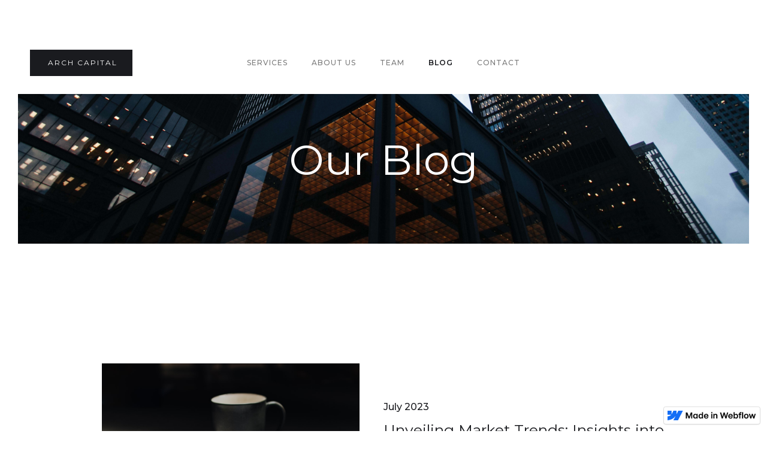

--- FILE ---
content_type: text/html
request_url: https://www.archcapitalgrp.com/blog
body_size: 1624
content:
<!DOCTYPE html><!-- This site was created in Webflow. https://webflow.com --><!-- Last Published: Thu Apr 18 2024 16:25:44 GMT+0000 (Coordinated Universal Time) --><html data-wf-domain="www.archcapitalgrp.com" data-wf-page="5fc518ffc52f30458b256397" data-wf-site="5fc518ff6246e3bbed9dd33a" data-wf-status="1"><head><meta charset="utf-8"/><title>Blog</title><meta content="Blog" property="og:title"/><meta content="Blog" property="twitter:title"/><meta content="width=device-width, initial-scale=1" name="viewport"/><meta content="Webflow" name="generator"/><link href="https://assets-global.website-files.com/5fc518ff6246e3bbed9dd33a/css/archcapitalgrp.webflow.57d6d5b4f.css" rel="stylesheet" type="text/css"/><link href="https://fonts.googleapis.com" rel="preconnect"/><link href="https://fonts.gstatic.com" rel="preconnect" crossorigin="anonymous"/><script src="https://ajax.googleapis.com/ajax/libs/webfont/1.6.26/webfont.js" type="text/javascript"></script><script type="text/javascript">WebFont.load({  google: {    families: ["Montserrat:100,100italic,200,200italic,300,300italic,400,400italic,500,500italic,600,600italic,700,700italic,800,800italic,900,900italic"]  }});</script><script type="text/javascript">!function(o,c){var n=c.documentElement,t=" w-mod-";n.className+=t+"js",("ontouchstart"in o||o.DocumentTouch&&c instanceof DocumentTouch)&&(n.className+=t+"touch")}(window,document);</script><link href="https://cdn.prod.website-files.com/img/favicon.ico" rel="shortcut icon" type="image/x-icon"/><link href="https://cdn.prod.website-files.com/img/webclip.png" rel="apple-touch-icon"/></head><body><div data-collapse="medium" data-animation="default" data-duration="400" id="Team1" data-easing="ease" data-easing2="ease" role="banner" class="navigation w-nav"><div class="navigation-wrap"><div class="menu"><nav role="navigation" class="navigation-items w-nav-menu"><a href="/about" class="navigation-item w-nav-link">Services</a><a href="/projects" class="navigation-item w-nav-link">About us</a><a href="/team" class="navigation-item w-nav-link">team</a><a href="/blog" aria-current="page" class="navigation-item w-nav-link w--current">Blog</a><a href="/contact" class="navigation-item w-nav-link">Contact</a></nav><div class="menu-button w-nav-button"><img src="https://cdn.prod.website-files.com/5fc518ff6246e3bbed9dd33a/5fc518ffc52f308b5b25639f_menu-icon.png" width="22" alt="" class="menu-icon"/></div></div><a href="/" class="button cc-contact-us w-inline-block"><div><strong> </strong>ARCH CAPITAL</div></a></div></div><div class="section cc-home-wrap"><div class="intro-header cc-subpage"><div class="intro-content"><div class="heading-jumbo">Our Blog<br/></div></div></div></div><section id="feature-section" class="feature-section-2"><div class="flex-container-4 w-container"><div class="feature-image-mask-2"><img src="https://cdn.prod.website-files.com/5fc518ff6246e3bbed9dd33a/612925f93e71b3c92edfba92_kelly-sikkema-wgcUx0kR1ps-unsplash.jpg" sizes="(max-width: 479px) 100vw, (max-width: 767px) 92vw, (max-width: 991px) 46vw, 453.5px" srcset="https://assets-global.website-files.com/5fc518ff6246e3bbed9dd33a/612925f93e71b3c92edfba92_kelly-sikkema-wgcUx0kR1ps-unsplash-p-1080.jpeg 1080w, https://assets-global.website-files.com/5fc518ff6246e3bbed9dd33a/612925f93e71b3c92edfba92_kelly-sikkema-wgcUx0kR1ps-unsplash-p-1600.jpeg 1600w, https://assets-global.website-files.com/5fc518ff6246e3bbed9dd33a/612925f93e71b3c92edfba92_kelly-sikkema-wgcUx0kR1ps-unsplash-p-2000.jpeg 2000w, https://assets-global.website-files.com/5fc518ff6246e3bbed9dd33a/612925f93e71b3c92edfba92_kelly-sikkema-wgcUx0kR1ps-unsplash-p-2600.jpeg 2600w, https://assets-global.website-files.com/5fc518ff6246e3bbed9dd33a/612925f93e71b3c92edfba92_kelly-sikkema-wgcUx0kR1ps-unsplash-p-3200.jpeg 3200w, https://assets-global.website-files.com/5fc518ff6246e3bbed9dd33a/612925f93e71b3c92edfba92_kelly-sikkema-wgcUx0kR1ps-unsplash.jpg 5568w" alt="" class="feature-image-2"/></div><div><h6>July 2023</h6><p class="paragraph-11">Unveiling Market Trends: Insights into the Evolving Landscape of M&amp;A Transactions</p><a href="/work/project-2" class="button-6 w-button">Read more</a></div></div></section><div class="section cc-cta"><div class="container"><div class="cta-wrap"></div></div></div><div class="section"><div class="container"><div class="footer-wrap"><a href="https://webflow.com/" target="_blank" class="webflow-link w-inline-block"><img src="https://cdn.prod.website-files.com/5fc518ff6246e3bbed9dd33a/5fc518ffc52f30fff52563a2_webflow-w-small%402x.png" width="15" alt="" class="webflow-logo-tiny"/><div class="paragraph-tiny">Powered by Webflow</div></a></div></div></div><script src="https://d3e54v103j8qbb.cloudfront.net/js/jquery-3.5.1.min.dc5e7f18c8.js?site=5fc518ff6246e3bbed9dd33a" type="text/javascript" integrity="sha256-9/aliU8dGd2tb6OSsuzixeV4y/faTqgFtohetphbbj0=" crossorigin="anonymous"></script><script src="https://assets-global.website-files.com/5fc518ff6246e3bbed9dd33a/js/webflow.a3f8540d2.js" type="text/javascript"></script></body></html>

--- FILE ---
content_type: text/javascript
request_url: https://assets-global.website-files.com/5fc518ff6246e3bbed9dd33a/js/webflow.a3f8540d2.js
body_size: 18817
content:

/*!
 * Webflow: Front-end site library
 * @license MIT
 * Inline scripts may access the api using an async handler:
 *   var Webflow = Webflow || [];
 *   Webflow.push(readyFunction);
 */

(()=>{var ve=(t,f)=>()=>(f||t((f={exports:{}}).exports,f),f.exports);var Ve=ve(()=>{"use strict";window.tram=function(t){function f(e,r){var o=new v.Bare;return o.init(e,r)}function l(e){return e.replace(/[A-Z]/g,function(r){return"-"+r.toLowerCase()})}function T(e){var r=parseInt(e.slice(1),16),o=r>>16&255,a=r>>8&255,i=255&r;return[o,a,i]}function B(e,r,o){return"#"+(1<<24|e<<16|r<<8|o).toString(16).slice(1)}function x(){}function D(e,r){Y("Type warning: Expected: ["+e+"] Got: ["+typeof r+"] "+r)}function C(e,r,o){Y("Units do not match ["+e+"]: "+r+", "+o)}function P(e,r,o){if(r!==void 0&&(o=r),e===void 0)return o;var a=o;return Ie.test(e)||!Ce.test(e)?a=parseInt(e,10):Ce.test(e)&&(a=1e3*parseFloat(e)),0>a&&(a=0),a===a?a:o}function Y(e){ne.debug&&window&&window.console.warn(e)}function te(e){for(var r=-1,o=e?e.length:0,a=[];++r<o;){var i=e[r];i&&a.push(i)}return a}var X=function(e,r,o){function a(N){return typeof N=="object"}function i(N){return typeof N=="function"}function s(){}function A(N,ae){function m(){var me=new V;return i(me.init)&&me.init.apply(me,arguments),me}function V(){}ae===o&&(ae=N,N=Object),m.Bare=V;var J,fe=s[e]=N[e],ke=V[e]=m[e]=new s;return ke.constructor=m,m.mixin=function(me){return V[e]=m[e]=A(m,me)[e],m},m.open=function(me){if(J={},i(me)?J=me.call(m,ke,fe,m,N):a(me)&&(J=me),a(J))for(var qe in J)r.call(J,qe)&&(ke[qe]=J[qe]);return i(ke.init)||(ke.init=N),m},m.open(ae)}return A}("prototype",{}.hasOwnProperty),Q={ease:["ease",function(e,r,o,a){var i=(e/=a)*e,s=i*e;return r+o*(-2.75*s*i+11*i*i+-15.5*s+8*i+.25*e)}],"ease-in":["ease-in",function(e,r,o,a){var i=(e/=a)*e,s=i*e;return r+o*(-1*s*i+3*i*i+-3*s+2*i)}],"ease-out":["ease-out",function(e,r,o,a){var i=(e/=a)*e,s=i*e;return r+o*(.3*s*i+-1.6*i*i+2.2*s+-1.8*i+1.9*e)}],"ease-in-out":["ease-in-out",function(e,r,o,a){var i=(e/=a)*e,s=i*e;return r+o*(2*s*i+-5*i*i+2*s+2*i)}],linear:["linear",function(e,r,o,a){return o*e/a+r}],"ease-in-quad":["cubic-bezier(0.550, 0.085, 0.680, 0.530)",function(e,r,o,a){return o*(e/=a)*e+r}],"ease-out-quad":["cubic-bezier(0.250, 0.460, 0.450, 0.940)",function(e,r,o,a){return-o*(e/=a)*(e-2)+r}],"ease-in-out-quad":["cubic-bezier(0.455, 0.030, 0.515, 0.955)",function(e,r,o,a){return(e/=a/2)<1?o/2*e*e+r:-o/2*(--e*(e-2)-1)+r}],"ease-in-cubic":["cubic-bezier(0.550, 0.055, 0.675, 0.190)",function(e,r,o,a){return o*(e/=a)*e*e+r}],"ease-out-cubic":["cubic-bezier(0.215, 0.610, 0.355, 1)",function(e,r,o,a){return o*((e=e/a-1)*e*e+1)+r}],"ease-in-out-cubic":["cubic-bezier(0.645, 0.045, 0.355, 1)",function(e,r,o,a){return(e/=a/2)<1?o/2*e*e*e+r:o/2*((e-=2)*e*e+2)+r}],"ease-in-quart":["cubic-bezier(0.895, 0.030, 0.685, 0.220)",function(e,r,o,a){return o*(e/=a)*e*e*e+r}],"ease-out-quart":["cubic-bezier(0.165, 0.840, 0.440, 1)",function(e,r,o,a){return-o*((e=e/a-1)*e*e*e-1)+r}],"ease-in-out-quart":["cubic-bezier(0.770, 0, 0.175, 1)",function(e,r,o,a){return(e/=a/2)<1?o/2*e*e*e*e+r:-o/2*((e-=2)*e*e*e-2)+r}],"ease-in-quint":["cubic-bezier(0.755, 0.050, 0.855, 0.060)",function(e,r,o,a){return o*(e/=a)*e*e*e*e+r}],"ease-out-quint":["cubic-bezier(0.230, 1, 0.320, 1)",function(e,r,o,a){return o*((e=e/a-1)*e*e*e*e+1)+r}],"ease-in-out-quint":["cubic-bezier(0.860, 0, 0.070, 1)",function(e,r,o,a){return(e/=a/2)<1?o/2*e*e*e*e*e+r:o/2*((e-=2)*e*e*e*e+2)+r}],"ease-in-sine":["cubic-bezier(0.470, 0, 0.745, 0.715)",function(e,r,o,a){return-o*Math.cos(e/a*(Math.PI/2))+o+r}],"ease-out-sine":["cubic-bezier(0.390, 0.575, 0.565, 1)",function(e,r,o,a){return o*Math.sin(e/a*(Math.PI/2))+r}],"ease-in-out-sine":["cubic-bezier(0.445, 0.050, 0.550, 0.950)",function(e,r,o,a){return-o/2*(Math.cos(Math.PI*e/a)-1)+r}],"ease-in-expo":["cubic-bezier(0.950, 0.050, 0.795, 0.035)",function(e,r,o,a){return e===0?r:o*Math.pow(2,10*(e/a-1))+r}],"ease-out-expo":["cubic-bezier(0.190, 1, 0.220, 1)",function(e,r,o,a){return e===a?r+o:o*(-Math.pow(2,-10*e/a)+1)+r}],"ease-in-out-expo":["cubic-bezier(1, 0, 0, 1)",function(e,r,o,a){return e===0?r:e===a?r+o:(e/=a/2)<1?o/2*Math.pow(2,10*(e-1))+r:o/2*(-Math.pow(2,-10*--e)+2)+r}],"ease-in-circ":["cubic-bezier(0.600, 0.040, 0.980, 0.335)",function(e,r,o,a){return-o*(Math.sqrt(1-(e/=a)*e)-1)+r}],"ease-out-circ":["cubic-bezier(0.075, 0.820, 0.165, 1)",function(e,r,o,a){return o*Math.sqrt(1-(e=e/a-1)*e)+r}],"ease-in-out-circ":["cubic-bezier(0.785, 0.135, 0.150, 0.860)",function(e,r,o,a){return(e/=a/2)<1?-o/2*(Math.sqrt(1-e*e)-1)+r:o/2*(Math.sqrt(1-(e-=2)*e)+1)+r}],"ease-in-back":["cubic-bezier(0.600, -0.280, 0.735, 0.045)",function(e,r,o,a,i){return i===void 0&&(i=1.70158),o*(e/=a)*e*((i+1)*e-i)+r}],"ease-out-back":["cubic-bezier(0.175, 0.885, 0.320, 1.275)",function(e,r,o,a,i){return i===void 0&&(i=1.70158),o*((e=e/a-1)*e*((i+1)*e+i)+1)+r}],"ease-in-out-back":["cubic-bezier(0.680, -0.550, 0.265, 1.550)",function(e,r,o,a,i){return i===void 0&&(i=1.70158),(e/=a/2)<1?o/2*e*e*(((i*=1.525)+1)*e-i)+r:o/2*((e-=2)*e*(((i*=1.525)+1)*e+i)+2)+r}]},_={"ease-in-back":"cubic-bezier(0.600, 0, 0.735, 0.045)","ease-out-back":"cubic-bezier(0.175, 0.885, 0.320, 1)","ease-in-out-back":"cubic-bezier(0.680, 0, 0.265, 1)"},z=document,j=window,G="bkwld-tram",H=/[\-\.0-9]/g,F=/[A-Z]/,g="number",M=/^(rgb|#)/,k=/(em|cm|mm|in|pt|pc|px)$/,$=/(em|cm|mm|in|pt|pc|px|%)$/,ue=/(deg|rad|turn)$/,de="unitless",pe=/(all|none) 0s ease 0s/,Ae=/^(width|height)$/,we=" ",O=z.createElement("a"),u=["Webkit","Moz","O","ms"],d=["-webkit-","-moz-","-o-","-ms-"],E=function(e){if(e in O.style)return{dom:e,css:e};var r,o,a="",i=e.split("-");for(r=0;r<i.length;r++)a+=i[r].charAt(0).toUpperCase()+i[r].slice(1);for(r=0;r<u.length;r++)if(o=u[r]+a,o in O.style)return{dom:o,css:d[r]+e}},b=f.support={bind:Function.prototype.bind,transform:E("transform"),transition:E("transition"),backface:E("backface-visibility"),timing:E("transition-timing-function")};if(b.transition){var U=b.timing.dom;if(O.style[U]=Q["ease-in-back"][0],!O.style[U])for(var q in _)Q[q][0]=_[q]}var c=f.frame=function(){var e=j.requestAnimationFrame||j.webkitRequestAnimationFrame||j.mozRequestAnimationFrame||j.oRequestAnimationFrame||j.msRequestAnimationFrame;return e&&b.bind?e.bind(j):function(r){j.setTimeout(r,16)}}(),y=f.now=function(){var e=j.performance,r=e&&(e.now||e.webkitNow||e.msNow||e.mozNow);return r&&b.bind?r.bind(e):Date.now||function(){return+new Date}}(),L=X(function(e){function r(R,ee){var ce=te((""+R).split(we)),re=ce[0];ee=ee||{};var ge=w[re];if(!ge)return Y("Unsupported property: "+re);if(!ee.weak||!this.props[re]){var Ee=ge[0],be=this.props[re];return be||(be=this.props[re]=new Ee.Bare),be.init(this.$el,ce,ge,ee),be}}function o(R,ee,ce){if(R){var re=typeof R;if(ee||(this.timer&&this.timer.destroy(),this.queue=[],this.active=!1),re=="number"&&ee)return this.timer=new oe({duration:R,context:this,complete:s}),void(this.active=!0);if(re=="string"&&ee){switch(R){case"hide":m.call(this);break;case"stop":A.call(this);break;case"redraw":V.call(this);break;default:r.call(this,R,ce&&ce[1])}return s.call(this)}if(re=="function")return void R.call(this,this);if(re=="object"){var ge=0;ke.call(this,R,function(le,Ut){le.span>ge&&(ge=le.span),le.stop(),le.animate(Ut)},function(le){"wait"in le&&(ge=P(le.wait,0))}),fe.call(this),ge>0&&(this.timer=new oe({duration:ge,context:this}),this.active=!0,ee&&(this.timer.complete=s));var Ee=this,be=!1,Ne={};c(function(){ke.call(Ee,R,function(le){le.active&&(be=!0,Ne[le.name]=le.nextStyle)}),be&&Ee.$el.css(Ne)})}}}function a(R){R=P(R,0),this.active?this.queue.push({options:R}):(this.timer=new oe({duration:R,context:this,complete:s}),this.active=!0)}function i(R){return this.active?(this.queue.push({options:R,args:arguments}),void(this.timer.complete=s)):Y("No active transition timer. Use start() or wait() before then().")}function s(){if(this.timer&&this.timer.destroy(),this.active=!1,this.queue.length){var R=this.queue.shift();o.call(this,R.options,!0,R.args)}}function A(R){this.timer&&this.timer.destroy(),this.queue=[],this.active=!1;var ee;typeof R=="string"?(ee={},ee[R]=1):ee=typeof R=="object"&&R!=null?R:this.props,ke.call(this,ee,me),fe.call(this)}function N(R){A.call(this,R),ke.call(this,R,qe,zt)}function ae(R){typeof R!="string"&&(R="block"),this.el.style.display=R}function m(){A.call(this),this.el.style.display="none"}function V(){this.el.offsetHeight}function J(){A.call(this),t.removeData(this.el,G),this.$el=this.el=null}function fe(){var R,ee,ce=[];this.upstream&&ce.push(this.upstream);for(R in this.props)ee=this.props[R],ee.active&&ce.push(ee.string);ce=ce.join(","),this.style!==ce&&(this.style=ce,this.el.style[b.transition.dom]=ce)}function ke(R,ee,ce){var re,ge,Ee,be,Ne=ee!==me,le={};for(re in R)Ee=R[re],re in se?(le.transform||(le.transform={}),le.transform[re]=Ee):(F.test(re)&&(re=l(re)),re in w?le[re]=Ee:(be||(be={}),be[re]=Ee));for(re in le){if(Ee=le[re],ge=this.props[re],!ge){if(!Ne)continue;ge=r.call(this,re)}ee.call(this,ge,Ee)}ce&&be&&ce.call(this,be)}function me(R){R.stop()}function qe(R,ee){R.set(ee)}function zt(R){this.$el.css(R)}function ye(R,ee){e[R]=function(){return this.children?Ht.call(this,ee,arguments):(this.el&&ee.apply(this,arguments),this)}}function Ht(R,ee){var ce,re=this.children.length;for(ce=0;re>ce;ce++)R.apply(this.children[ce],ee);return this}e.init=function(R){if(this.$el=t(R),this.el=this.$el[0],this.props={},this.queue=[],this.style="",this.active=!1,ne.keepInherited&&!ne.fallback){var ee=p(this.el,"transition");ee&&!pe.test(ee)&&(this.upstream=ee)}b.backface&&ne.hideBackface&&n(this.el,b.backface.css,"hidden")},ye("add",r),ye("start",o),ye("wait",a),ye("then",i),ye("next",s),ye("stop",A),ye("set",N),ye("show",ae),ye("hide",m),ye("redraw",V),ye("destroy",J)}),v=X(L,function(e){function r(o,a){var i=t.data(o,G)||t.data(o,G,new L.Bare);return i.el||i.init(o),a?i.start(a):i}e.init=function(o,a){var i=t(o);if(!i.length)return this;if(i.length===1)return r(i[0],a);var s=[];return i.each(function(A,N){s.push(r(N,a))}),this.children=s,this}}),h=X(function(e){function r(){var s=this.get();this.update("auto");var A=this.get();return this.update(s),A}function o(s,A,N){return A!==void 0&&(N=A),s in Q?s:N}function a(s){var A=/rgba?\((\d+),\s*(\d+),\s*(\d+)/.exec(s);return(A?B(A[1],A[2],A[3]):s).replace(/#(\w)(\w)(\w)$/,"#$1$1$2$2$3$3")}var i={duration:500,ease:"ease",delay:0};e.init=function(s,A,N,ae){this.$el=s,this.el=s[0];var m=A[0];N[2]&&(m=N[2]),S[m]&&(m=S[m]),this.name=m,this.type=N[1],this.duration=P(A[1],this.duration,i.duration),this.ease=o(A[2],this.ease,i.ease),this.delay=P(A[3],this.delay,i.delay),this.span=this.duration+this.delay,this.active=!1,this.nextStyle=null,this.auto=Ae.test(this.name),this.unit=ae.unit||this.unit||ne.defaultUnit,this.angle=ae.angle||this.angle||ne.defaultAngle,ne.fallback||ae.fallback?this.animate=this.fallback:(this.animate=this.transition,this.string=this.name+we+this.duration+"ms"+(this.ease!="ease"?we+Q[this.ease][0]:"")+(this.delay?we+this.delay+"ms":""))},e.set=function(s){s=this.convert(s,this.type),this.update(s),this.redraw()},e.transition=function(s){this.active=!0,s=this.convert(s,this.type),this.auto&&(this.el.style[this.name]=="auto"&&(this.update(this.get()),this.redraw()),s=="auto"&&(s=r.call(this))),this.nextStyle=s},e.fallback=function(s){var A=this.el.style[this.name]||this.convert(this.get(),this.type);s=this.convert(s,this.type),this.auto&&(A=="auto"&&(A=this.convert(this.get(),this.type)),s=="auto"&&(s=r.call(this))),this.tween=new W({from:A,to:s,duration:this.duration,delay:this.delay,ease:this.ease,update:this.update,context:this})},e.get=function(){return p(this.el,this.name)},e.update=function(s){n(this.el,this.name,s)},e.stop=function(){(this.active||this.nextStyle)&&(this.active=!1,this.nextStyle=null,n(this.el,this.name,this.get()));var s=this.tween;s&&s.context&&s.destroy()},e.convert=function(s,A){if(s=="auto"&&this.auto)return s;var N,ae=typeof s=="number",m=typeof s=="string";switch(A){case g:if(ae)return s;if(m&&s.replace(H,"")==="")return+s;N="number(unitless)";break;case M:if(m){if(s===""&&this.original)return this.original;if(A.test(s))return s.charAt(0)=="#"&&s.length==7?s:a(s)}N="hex or rgb string";break;case k:if(ae)return s+this.unit;if(m&&A.test(s))return s;N="number(px) or string(unit)";break;case $:if(ae)return s+this.unit;if(m&&A.test(s))return s;N="number(px) or string(unit or %)";break;case ue:if(ae)return s+this.angle;if(m&&A.test(s))return s;N="number(deg) or string(angle)";break;case de:if(ae||m&&$.test(s))return s;N="number(unitless) or string(unit or %)"}return D(N,s),s},e.redraw=function(){this.el.offsetHeight}}),I=X(h,function(e,r){e.init=function(){r.init.apply(this,arguments),this.original||(this.original=this.convert(this.get(),M))}}),Z=X(h,function(e,r){e.init=function(){r.init.apply(this,arguments),this.animate=this.fallback},e.get=function(){return this.$el[this.name]()},e.update=function(o){this.$el[this.name](o)}}),K=X(h,function(e,r){function o(a,i){var s,A,N,ae,m;for(s in a)ae=se[s],N=ae[0],A=ae[1]||s,m=this.convert(a[s],N),i.call(this,A,m,N)}e.init=function(){r.init.apply(this,arguments),this.current||(this.current={},se.perspective&&ne.perspective&&(this.current.perspective=ne.perspective,n(this.el,this.name,this.style(this.current)),this.redraw()))},e.set=function(a){o.call(this,a,function(i,s){this.current[i]=s}),n(this.el,this.name,this.style(this.current)),this.redraw()},e.transition=function(a){var i=this.values(a);this.tween=new Te({current:this.current,values:i,duration:this.duration,delay:this.delay,ease:this.ease});var s,A={};for(s in this.current)A[s]=s in i?i[s]:this.current[s];this.active=!0,this.nextStyle=this.style(A)},e.fallback=function(a){var i=this.values(a);this.tween=new Te({current:this.current,values:i,duration:this.duration,delay:this.delay,ease:this.ease,update:this.update,context:this})},e.update=function(){n(this.el,this.name,this.style(this.current))},e.style=function(a){var i,s="";for(i in a)s+=i+"("+a[i]+") ";return s},e.values=function(a){var i,s={};return o.call(this,a,function(A,N,ae){s[A]=N,this.current[A]===void 0&&(i=0,~A.indexOf("scale")&&(i=1),this.current[A]=this.convert(i,ae))}),s}}),W=X(function(e){function r(m){N.push(m)===1&&c(o)}function o(){var m,V,J,fe=N.length;if(fe)for(c(o),V=y(),m=fe;m--;)J=N[m],J&&J.render(V)}function a(m){var V,J=t.inArray(m,N);J>=0&&(V=N.slice(J+1),N.length=J,V.length&&(N=N.concat(V)))}function i(m){return Math.round(m*ae)/ae}function s(m,V,J){return B(m[0]+J*(V[0]-m[0]),m[1]+J*(V[1]-m[1]),m[2]+J*(V[2]-m[2]))}var A={ease:Q.ease[1],from:0,to:1};e.init=function(m){this.duration=m.duration||0,this.delay=m.delay||0;var V=m.ease||A.ease;Q[V]&&(V=Q[V][1]),typeof V!="function"&&(V=A.ease),this.ease=V,this.update=m.update||x,this.complete=m.complete||x,this.context=m.context||this,this.name=m.name;var J=m.from,fe=m.to;J===void 0&&(J=A.from),fe===void 0&&(fe=A.to),this.unit=m.unit||"",typeof J=="number"&&typeof fe=="number"?(this.begin=J,this.change=fe-J):this.format(fe,J),this.value=this.begin+this.unit,this.start=y(),m.autoplay!==!1&&this.play()},e.play=function(){this.active||(this.start||(this.start=y()),this.active=!0,r(this))},e.stop=function(){this.active&&(this.active=!1,a(this))},e.render=function(m){var V,J=m-this.start;if(this.delay){if(J<=this.delay)return;J-=this.delay}if(J<this.duration){var fe=this.ease(J,0,1,this.duration);return V=this.startRGB?s(this.startRGB,this.endRGB,fe):i(this.begin+fe*this.change),this.value=V+this.unit,void this.update.call(this.context,this.value)}V=this.endHex||this.begin+this.change,this.value=V+this.unit,this.update.call(this.context,this.value),this.complete.call(this.context),this.destroy()},e.format=function(m,V){if(V+="",m+="",m.charAt(0)=="#")return this.startRGB=T(V),this.endRGB=T(m),this.endHex=m,this.begin=0,void(this.change=1);if(!this.unit){var J=V.replace(H,""),fe=m.replace(H,"");J!==fe&&C("tween",V,m),this.unit=J}V=parseFloat(V),m=parseFloat(m),this.begin=this.value=V,this.change=m-V},e.destroy=function(){this.stop(),this.context=null,this.ease=this.update=this.complete=x};var N=[],ae=1e3}),oe=X(W,function(e){e.init=function(r){this.duration=r.duration||0,this.complete=r.complete||x,this.context=r.context,this.play()},e.render=function(r){var o=r-this.start;o<this.duration||(this.complete.call(this.context),this.destroy())}}),Te=X(W,function(e,r){e.init=function(o){this.context=o.context,this.update=o.update,this.tweens=[],this.current=o.current;var a,i;for(a in o.values)i=o.values[a],this.current[a]!==i&&this.tweens.push(new W({name:a,from:this.current[a],to:i,duration:o.duration,delay:o.delay,ease:o.ease,autoplay:!1}));this.play()},e.render=function(o){var a,i,s=this.tweens.length,A=!1;for(a=s;a--;)i=this.tweens[a],i.context&&(i.render(o),this.current[i.name]=i.value,A=!0);return A?void(this.update&&this.update.call(this.context)):this.destroy()},e.destroy=function(){if(r.destroy.call(this),this.tweens){var o,a=this.tweens.length;for(o=a;o--;)this.tweens[o].destroy();this.tweens=null,this.current=null}}}),ne=f.config={debug:!1,defaultUnit:"px",defaultAngle:"deg",keepInherited:!1,hideBackface:!1,perspective:"",fallback:!b.transition,agentTests:[]};f.fallback=function(e){if(!b.transition)return ne.fallback=!0;ne.agentTests.push("("+e+")");var r=new RegExp(ne.agentTests.join("|"),"i");ne.fallback=r.test(navigator.userAgent)},f.fallback("6.0.[2-5] Safari"),f.tween=function(e){return new W(e)},f.delay=function(e,r,o){return new oe({complete:r,duration:e,context:o})},t.fn.tram=function(e){return f.call(null,this,e)};var n=t.style,p=t.css,S={transform:b.transform&&b.transform.css},w={color:[I,M],background:[I,M,"background-color"],"outline-color":[I,M],"border-color":[I,M],"border-top-color":[I,M],"border-right-color":[I,M],"border-bottom-color":[I,M],"border-left-color":[I,M],"border-width":[h,k],"border-top-width":[h,k],"border-right-width":[h,k],"border-bottom-width":[h,k],"border-left-width":[h,k],"border-spacing":[h,k],"letter-spacing":[h,k],margin:[h,k],"margin-top":[h,k],"margin-right":[h,k],"margin-bottom":[h,k],"margin-left":[h,k],padding:[h,k],"padding-top":[h,k],"padding-right":[h,k],"padding-bottom":[h,k],"padding-left":[h,k],"outline-width":[h,k],opacity:[h,g],top:[h,$],right:[h,$],bottom:[h,$],left:[h,$],"font-size":[h,$],"text-indent":[h,$],"word-spacing":[h,$],width:[h,$],"min-width":[h,$],"max-width":[h,$],height:[h,$],"min-height":[h,$],"max-height":[h,$],"line-height":[h,de],"scroll-top":[Z,g,"scrollTop"],"scroll-left":[Z,g,"scrollLeft"]},se={};b.transform&&(w.transform=[K],se={x:[$,"translateX"],y:[$,"translateY"],rotate:[ue],rotateX:[ue],rotateY:[ue],scale:[g],scaleX:[g],scaleY:[g],skew:[ue],skewX:[ue],skewY:[ue]}),b.transform&&b.backface&&(se.z=[$,"translateZ"],se.rotateZ=[ue],se.scaleZ=[g],se.perspective=[k]);var Ie=/ms/,Ce=/s|\./;return t.tram=f}(window.jQuery)});var rt=ve((cn,nt)=>{"use strict";var Bt=window.$,$t=Ve()&&Bt.tram;nt.exports=function(){var t={};t.VERSION="1.6.0-Webflow";var f={},l=Array.prototype,T=Object.prototype,B=Function.prototype,x=l.push,D=l.slice,C=l.concat,P=T.toString,Y=T.hasOwnProperty,te=l.forEach,X=l.map,Q=l.reduce,_=l.reduceRight,z=l.filter,j=l.every,G=l.some,H=l.indexOf,F=l.lastIndexOf,g=Array.isArray,M=Object.keys,k=B.bind,$=t.each=t.forEach=function(u,d,E){if(u==null)return u;if(te&&u.forEach===te)u.forEach(d,E);else if(u.length===+u.length){for(var b=0,U=u.length;b<U;b++)if(d.call(E,u[b],b,u)===f)return}else for(var q=t.keys(u),b=0,U=q.length;b<U;b++)if(d.call(E,u[q[b]],q[b],u)===f)return;return u};t.map=t.collect=function(u,d,E){var b=[];return u==null?b:X&&u.map===X?u.map(d,E):($(u,function(U,q,c){b.push(d.call(E,U,q,c))}),b)},t.find=t.detect=function(u,d,E){var b;return ue(u,function(U,q,c){if(d.call(E,U,q,c))return b=U,!0}),b},t.filter=t.select=function(u,d,E){var b=[];return u==null?b:z&&u.filter===z?u.filter(d,E):($(u,function(U,q,c){d.call(E,U,q,c)&&b.push(U)}),b)};var ue=t.some=t.any=function(u,d,E){d||(d=t.identity);var b=!1;return u==null?b:G&&u.some===G?u.some(d,E):($(u,function(U,q,c){if(b||(b=d.call(E,U,q,c)))return f}),!!b)};t.contains=t.include=function(u,d){return u==null?!1:H&&u.indexOf===H?u.indexOf(d)!=-1:ue(u,function(E){return E===d})},t.delay=function(u,d){var E=D.call(arguments,2);return setTimeout(function(){return u.apply(null,E)},d)},t.defer=function(u){return t.delay.apply(t,[u,1].concat(D.call(arguments,1)))},t.throttle=function(u){var d,E,b;return function(){d||(d=!0,E=arguments,b=this,$t.frame(function(){d=!1,u.apply(b,E)}))}},t.debounce=function(u,d,E){var b,U,q,c,y,L=function(){var v=t.now()-c;v<d?b=setTimeout(L,d-v):(b=null,E||(y=u.apply(q,U),q=U=null))};return function(){q=this,U=arguments,c=t.now();var v=E&&!b;return b||(b=setTimeout(L,d)),v&&(y=u.apply(q,U),q=U=null),y}},t.defaults=function(u){if(!t.isObject(u))return u;for(var d=1,E=arguments.length;d<E;d++){var b=arguments[d];for(var U in b)u[U]===void 0&&(u[U]=b[U])}return u},t.keys=function(u){if(!t.isObject(u))return[];if(M)return M(u);var d=[];for(var E in u)t.has(u,E)&&d.push(E);return d},t.has=function(u,d){return Y.call(u,d)},t.isObject=function(u){return u===Object(u)},t.now=Date.now||function(){return new Date().getTime()},t.templateSettings={evaluate:/<%([\s\S]+?)%>/g,interpolate:/<%=([\s\S]+?)%>/g,escape:/<%-([\s\S]+?)%>/g};var de=/(.)^/,pe={"'":"'","\\":"\\","\r":"r","\n":"n","\u2028":"u2028","\u2029":"u2029"},Ae=/\\|'|\r|\n|\u2028|\u2029/g,we=function(u){return"\\"+pe[u]},O=/^\s*(\w|\$)+\s*$/;return t.template=function(u,d,E){!d&&E&&(d=E),d=t.defaults({},d,t.templateSettings);var b=RegExp([(d.escape||de).source,(d.interpolate||de).source,(d.evaluate||de).source].join("|")+"|$","g"),U=0,q="__p+='";u.replace(b,function(v,h,I,Z,K){return q+=u.slice(U,K).replace(Ae,we),U=K+v.length,h?q+=`'+
((__t=(`+h+`))==null?'':_.escape(__t))+
'`:I?q+=`'+
((__t=(`+I+`))==null?'':__t)+
'`:Z&&(q+=`';
`+Z+`
__p+='`),v}),q+=`';
`;var c=d.variable;if(c){if(!O.test(c))throw new Error("variable is not a bare identifier: "+c)}else q=`with(obj||{}){
`+q+`}
`,c="obj";q=`var __t,__p='',__j=Array.prototype.join,print=function(){__p+=__j.call(arguments,'');};
`+q+`return __p;
`;var y;try{y=new Function(d.variable||"obj","_",q)}catch(v){throw v.source=q,v}var L=function(v){return y.call(this,v,t)};return L.source="function("+c+`){
`+q+"}",L},t}()});var Le=ve((fn,lt)=>{"use strict";var ie={},We={},De=[],Ye=window.Webflow||[],Fe=window.jQuery,_e=Fe(window),Xt=Fe(document),Oe=Fe.isFunction,xe=ie._=rt(),ot=ie.tram=Ve()&&Fe.tram,He=!1,je=!1;ot.config.hideBackface=!1;ot.config.keepInherited=!0;ie.define=function(t,f,l){We[t]&&st(We[t]);var T=We[t]=f(Fe,xe,l)||{};return at(T),T};ie.require=function(t){return We[t]};function at(t){ie.env()&&(Oe(t.design)&&_e.on("__wf_design",t.design),Oe(t.preview)&&_e.on("__wf_preview",t.preview)),Oe(t.destroy)&&_e.on("__wf_destroy",t.destroy),t.ready&&Oe(t.ready)&&Kt(t)}function Kt(t){if(He){t.ready();return}xe.contains(De,t.ready)||De.push(t.ready)}function st(t){Oe(t.design)&&_e.off("__wf_design",t.design),Oe(t.preview)&&_e.off("__wf_preview",t.preview),Oe(t.destroy)&&_e.off("__wf_destroy",t.destroy),t.ready&&Oe(t.ready)&&Vt(t)}function Vt(t){De=xe.filter(De,function(f){return f!==t.ready})}ie.push=function(t){if(He){Oe(t)&&t();return}Ye.push(t)};ie.env=function(t){var f=window.__wf_design,l=typeof f<"u";if(!t)return l;if(t==="design")return l&&f;if(t==="preview")return l&&!f;if(t==="slug")return l&&window.__wf_slug;if(t==="editor")return window.WebflowEditor;if(t==="test")return window.__wf_test;if(t==="frame")return window!==window.top};var ze=navigator.userAgent.toLowerCase(),ut=ie.env.touch="ontouchstart"in window||window.DocumentTouch&&document instanceof window.DocumentTouch,Gt=ie.env.chrome=/chrome/.test(ze)&&/Google/.test(navigator.vendor)&&parseInt(ze.match(/chrome\/(\d+)\./)[1],10),Yt=ie.env.ios=/(ipod|iphone|ipad)/.test(ze);ie.env.safari=/safari/.test(ze)&&!Gt&&!Yt;var Ge;ut&&Xt.on("touchstart mousedown",function(t){Ge=t.target});ie.validClick=ut?function(t){return t===Ge||Fe.contains(t,Ge)}:function(){return!0};var ct="resize.webflow orientationchange.webflow load.webflow",jt="scroll.webflow "+ct;ie.resize=Ze(_e,ct);ie.scroll=Ze(_e,jt);ie.redraw=Ze();function Ze(t,f){var l=[],T={};return T.up=xe.throttle(function(B){xe.each(l,function(x){x(B)})}),t&&f&&t.on(f,T.up),T.on=function(B){typeof B=="function"&&(xe.contains(l,B)||l.push(B))},T.off=function(B){if(!arguments.length){l=[];return}l=xe.filter(l,function(x){return x!==B})},T}ie.location=function(t){window.location=t};ie.env()&&(ie.location=function(){});ie.ready=function(){He=!0,je?Zt():xe.each(De,it),xe.each(Ye,it),ie.resize.up()};function it(t){Oe(t)&&t()}function Zt(){je=!1,xe.each(We,at)}var Re;ie.load=function(t){Re.then(t)};function ft(){Re&&(Re.reject(),_e.off("load",Re.resolve)),Re=new Fe.Deferred,_e.on("load",Re.resolve)}ie.destroy=function(t){t=t||{},je=!0,_e.triggerHandler("__wf_destroy"),t.domready!=null&&(He=t.domready),xe.each(We,st),ie.resize.off(),ie.scroll.off(),ie.redraw.off(),De=[],Ye=[],Re.state()==="pending"&&ft()};Fe(ie.ready);ft();lt.exports=window.Webflow=ie});var vt=ve((ln,ht)=>{"use strict";var dt=Le();dt.define("brand",ht.exports=function(t){var f={},l=document,T=t("html"),B=t("body"),x=".w-webflow-badge",D=window.location,C=/PhantomJS/i.test(navigator.userAgent),P="fullscreenchange webkitfullscreenchange mozfullscreenchange msfullscreenchange",Y;f.ready=function(){var _=T.attr("data-wf-status"),z=T.attr("data-wf-domain")||"";/\.webflow\.io$/i.test(z)&&D.hostname!==z&&(_=!0),_&&!C&&(Y=Y||X(),Q(),setTimeout(Q,500),t(l).off(P,te).on(P,te))};function te(){var _=l.fullScreen||l.mozFullScreen||l.webkitIsFullScreen||l.msFullscreenElement||!!l.webkitFullscreenElement;t(Y).attr("style",_?"display: none !important;":"")}function X(){var _=t('<a class="w-webflow-badge"></a>').attr("href","https://webflow.com?utm_campaign=brandjs"),z=t("<img>").attr("src","https://d3e54v103j8qbb.cloudfront.net/img/webflow-badge-icon-d2.89e12c322e.svg").attr("alt","").css({marginRight:"4px",width:"26px"}),j=t("<img>").attr("src","https://d3e54v103j8qbb.cloudfront.net/img/webflow-badge-text-d2.c82cec3b78.svg").attr("alt","Made in Webflow");return _.append(z,j),_[0]}function Q(){var _=B.children(x),z=_.length&&_.get(0)===Y,j=dt.env("editor");if(z){j&&_.remove();return}_.length&&_.remove(),j||B.append(Y)}return f})});var mt=ve((dn,pt)=>{"use strict";var Qe=Le();Qe.define("edit",pt.exports=function(t,f,l){if(l=l||{},(Qe.env("test")||Qe.env("frame"))&&!l.fixture&&!Qt())return{exit:1};var T={},B=t(window),x=t(document.documentElement),D=document.location,C="hashchange",P,Y=l.load||Q,te=!1;try{te=localStorage&&localStorage.getItem&&localStorage.getItem("WebflowEditor")}catch{}te?Y():D.search?(/[?&](edit)(?:[=&?]|$)/.test(D.search)||/\?edit$/.test(D.href))&&Y():B.on(C,X).triggerHandler(C);function X(){P||/\?edit/.test(D.hash)&&Y()}function Q(){P=!0,window.WebflowEditor=!0,B.off(C,X),F(function(M){t.ajax({url:H("https://editor-api.webflow.com/api/editor/view"),data:{siteId:x.attr("data-wf-site")},xhrFields:{withCredentials:!0},dataType:"json",crossDomain:!0,success:_(M)})})}function _(M){return function(k){if(!k){console.error("Could not load editor data");return}k.thirdPartyCookiesSupported=M,z(G(k.scriptPath),function(){window.WebflowEditor(k)})}}function z(M,k){t.ajax({type:"GET",url:M,dataType:"script",cache:!0}).then(k,j)}function j(M,k,$){throw console.error("Could not load editor script: "+k),$}function G(M){return M.indexOf("//")>=0?M:H("https://editor-api.webflow.com"+M)}function H(M){return M.replace(/([^:])\/\//g,"$1/")}function F(M){var k=window.document.createElement("iframe");k.src="https://webflow.com/site/third-party-cookie-check.html",k.style.display="none",k.sandbox="allow-scripts allow-same-origin";var $=function(ue){ue.data==="WF_third_party_cookies_unsupported"?(g(k,$),M(!1)):ue.data==="WF_third_party_cookies_supported"&&(g(k,$),M(!0))};k.onerror=function(){g(k,$),M(!1)},window.addEventListener("message",$,!1),window.document.body.appendChild(k)}function g(M,k){window.removeEventListener("message",k,!1),M.remove()}return T});function Qt(){try{return window.top.__Cypress__}catch{return!1}}});var wt=ve((hn,gt)=>{"use strict";var Jt=Le();Jt.define("focus-visible",gt.exports=function(){function t(l){var T=!0,B=!1,x=null,D={text:!0,search:!0,url:!0,tel:!0,email:!0,password:!0,number:!0,date:!0,month:!0,week:!0,time:!0,datetime:!0,"datetime-local":!0};function C(g){return!!(g&&g!==document&&g.nodeName!=="HTML"&&g.nodeName!=="BODY"&&"classList"in g&&"contains"in g.classList)}function P(g){var M=g.type,k=g.tagName;return!!(k==="INPUT"&&D[M]&&!g.readOnly||k==="TEXTAREA"&&!g.readOnly||g.isContentEditable)}function Y(g){g.getAttribute("data-wf-focus-visible")||g.setAttribute("data-wf-focus-visible","true")}function te(g){g.getAttribute("data-wf-focus-visible")&&g.removeAttribute("data-wf-focus-visible")}function X(g){g.metaKey||g.altKey||g.ctrlKey||(C(l.activeElement)&&Y(l.activeElement),T=!0)}function Q(){T=!1}function _(g){C(g.target)&&(T||P(g.target))&&Y(g.target)}function z(g){C(g.target)&&g.target.hasAttribute("data-wf-focus-visible")&&(B=!0,window.clearTimeout(x),x=window.setTimeout(function(){B=!1},100),te(g.target))}function j(){document.visibilityState==="hidden"&&(B&&(T=!0),G())}function G(){document.addEventListener("mousemove",F),document.addEventListener("mousedown",F),document.addEventListener("mouseup",F),document.addEventListener("pointermove",F),document.addEventListener("pointerdown",F),document.addEventListener("pointerup",F),document.addEventListener("touchmove",F),document.addEventListener("touchstart",F),document.addEventListener("touchend",F)}function H(){document.removeEventListener("mousemove",F),document.removeEventListener("mousedown",F),document.removeEventListener("mouseup",F),document.removeEventListener("pointermove",F),document.removeEventListener("pointerdown",F),document.removeEventListener("pointerup",F),document.removeEventListener("touchmove",F),document.removeEventListener("touchstart",F),document.removeEventListener("touchend",F)}function F(g){g.target.nodeName&&g.target.nodeName.toLowerCase()==="html"||(T=!1,H())}document.addEventListener("keydown",X,!0),document.addEventListener("mousedown",Q,!0),document.addEventListener("pointerdown",Q,!0),document.addEventListener("touchstart",Q,!0),document.addEventListener("visibilitychange",j,!0),G(),l.addEventListener("focus",_,!0),l.addEventListener("blur",z,!0)}function f(){if(typeof document<"u")try{document.querySelector(":focus-visible")}catch{t(document)}}return{ready:f}})});var Et=ve((vn,yt)=>{"use strict";var bt=Le();bt.define("focus",yt.exports=function(){var t=[],f=!1;function l(D){f&&(D.preventDefault(),D.stopPropagation(),D.stopImmediatePropagation(),t.unshift(D))}function T(D){var C=D.target,P=C.tagName;return/^a$/i.test(P)&&C.href!=null||/^(button|textarea)$/i.test(P)&&C.disabled!==!0||/^input$/i.test(P)&&/^(button|reset|submit|radio|checkbox)$/i.test(C.type)&&!C.disabled||!/^(button|input|textarea|select|a)$/i.test(P)&&!Number.isNaN(Number.parseFloat(C.tabIndex))||/^audio$/i.test(P)||/^video$/i.test(P)&&C.controls===!0}function B(D){T(D)&&(f=!0,setTimeout(()=>{for(f=!1,D.target.focus();t.length>0;){var C=t.pop();C.target.dispatchEvent(new MouseEvent(C.type,C))}},0))}function x(){typeof document<"u"&&document.body.hasAttribute("data-wf-focus-within")&&bt.env.safari&&(document.addEventListener("mousedown",B,!0),document.addEventListener("mouseup",l,!0),document.addEventListener("click",l,!0))}return{ready:x}})});var _t=ve((pn,xt)=>{"use strict";var Pe=Le();Pe.define("links",xt.exports=function(t,f){var l={},T=t(window),B,x=Pe.env(),D=window.location,C=document.createElement("a"),P="w--current",Y=/index\.(html|php)$/,te=/\/$/,X,Q;l.ready=l.design=l.preview=_;function _(){B=x&&Pe.env("design"),Q=Pe.env("slug")||D.pathname||"",Pe.scroll.off(j),X=[];for(var H=document.links,F=0;F<H.length;++F)z(H[F]);X.length&&(Pe.scroll.on(j),j())}function z(H){if(!H.getAttribute("hreflang")){var F=B&&H.getAttribute("href-disabled")||H.getAttribute("href");if(C.href=F,!(F.indexOf(":")>=0)){var g=t(H);if(C.hash.length>1&&C.host+C.pathname===D.host+D.pathname){if(!/^#[a-zA-Z0-9\-\_]+$/.test(C.hash))return;var M=t(C.hash);M.length&&X.push({link:g,sec:M,active:!1});return}if(!(F==="#"||F==="")){var k=C.href===D.href||F===Q||Y.test(F)&&te.test(Q);G(g,P,k)}}}}function j(){var H=T.scrollTop(),F=T.height();f.each(X,function(g){if(!g.link.attr("hreflang")){var M=g.link,k=g.sec,$=k.offset().top,ue=k.outerHeight(),de=F*.5,pe=k.is(":visible")&&$+ue-de>=H&&$+de<=H+F;g.active!==pe&&(g.active=pe,G(M,P,pe))}})}function G(H,F,g){var M=H.hasClass(F);g&&M||!g&&!M||(g?H.addClass(F):H.removeClass(F))}return l})});var Ot=ve((mn,kt)=>{"use strict";var Ue=Le();Ue.define("scroll",kt.exports=function(t){var f={WF_CLICK_EMPTY:"click.wf-empty-link",WF_CLICK_SCROLL:"click.wf-scroll"},l=window.location,T=z()?null:window.history,B=t(window),x=t(document),D=t(document.body),C=window.requestAnimationFrame||window.mozRequestAnimationFrame||window.webkitRequestAnimationFrame||function(O){window.setTimeout(O,15)},P=Ue.env("editor")?".w-editor-body":"body",Y="header, "+P+" > .header, "+P+" > .w-nav:not([data-no-scroll])",te='a[href="#"]',X='a[href*="#"]:not(.w-tab-link):not('+te+")",Q='.wf-force-outline-none[tabindex="-1"]:focus{outline:none;}',_=document.createElement("style");_.appendChild(document.createTextNode(Q));function z(){try{return!!window.frameElement}catch{return!0}}var j=/^#[a-zA-Z0-9][\w:.-]*$/;function G(O){return j.test(O.hash)&&O.host+O.pathname===l.host+l.pathname}let H=typeof window.matchMedia=="function"&&window.matchMedia("(prefers-reduced-motion: reduce)");function F(){return document.body.getAttribute("data-wf-scroll-motion")==="none"||H.matches}function g(O,u){var d;switch(u){case"add":d=O.attr("tabindex"),d?O.attr("data-wf-tabindex-swap",d):O.attr("tabindex","-1");break;case"remove":d=O.attr("data-wf-tabindex-swap"),d?(O.attr("tabindex",d),O.removeAttr("data-wf-tabindex-swap")):O.removeAttr("tabindex");break}O.toggleClass("wf-force-outline-none",u==="add")}function M(O){var u=O.currentTarget;if(!(Ue.env("design")||window.$.mobile&&/(?:^|\s)ui-link(?:$|\s)/.test(u.className))){var d=G(u)?u.hash:"";if(d!==""){var E=t(d);E.length&&(O&&(O.preventDefault(),O.stopPropagation()),k(d,O),window.setTimeout(function(){$(E,function(){g(E,"add"),E.get(0).focus({preventScroll:!0}),g(E,"remove")})},O?0:300))}}}function k(O){if(l.hash!==O&&T&&T.pushState&&!(Ue.env.chrome&&l.protocol==="file:")){var u=T.state&&T.state.hash;u!==O&&T.pushState({hash:O},"",O)}}function $(O,u){var d=B.scrollTop(),E=ue(O);if(d!==E){var b=de(O,d,E),U=Date.now(),q=function(){var c=Date.now()-U;window.scroll(0,pe(d,E,c,b)),c<=b?C(q):typeof u=="function"&&u()};C(q)}}function ue(O){var u=t(Y),d=u.css("position")==="fixed"?u.outerHeight():0,E=O.offset().top-d;if(O.data("scroll")==="mid"){var b=B.height()-d,U=O.outerHeight();U<b&&(E-=Math.round((b-U)/2))}return E}function de(O,u,d){if(F())return 0;var E=1;return D.add(O).each(function(b,U){var q=parseFloat(U.getAttribute("data-scroll-time"));!isNaN(q)&&q>=0&&(E=q)}),(472.143*Math.log(Math.abs(u-d)+125)-2e3)*E}function pe(O,u,d,E){return d>E?u:O+(u-O)*Ae(d/E)}function Ae(O){return O<.5?4*O*O*O:(O-1)*(2*O-2)*(2*O-2)+1}function we(){var{WF_CLICK_EMPTY:O,WF_CLICK_SCROLL:u}=f;x.on(u,X,M),x.on(O,te,function(d){d.preventDefault()}),document.head.insertBefore(_,document.head.firstChild)}return{ready:we}})});var St=ve((gn,Lt)=>{"use strict";var en=Le();en.define("touch",Lt.exports=function(t){var f={},l=window.getSelection;t.event.special.tap={bindType:"click",delegateType:"click"},f.init=function(x){return x=typeof x=="string"?t(x).get(0):x,x?new T(x):null};function T(x){var D=!1,C=!1,P=Math.min(Math.round(window.innerWidth*.04),40),Y,te;x.addEventListener("touchstart",X,!1),x.addEventListener("touchmove",Q,!1),x.addEventListener("touchend",_,!1),x.addEventListener("touchcancel",z,!1),x.addEventListener("mousedown",X,!1),x.addEventListener("mousemove",Q,!1),x.addEventListener("mouseup",_,!1),x.addEventListener("mouseout",z,!1);function X(G){var H=G.touches;H&&H.length>1||(D=!0,H?(C=!0,Y=H[0].clientX):Y=G.clientX,te=Y)}function Q(G){if(D){if(C&&G.type==="mousemove"){G.preventDefault(),G.stopPropagation();return}var H=G.touches,F=H?H[0].clientX:G.clientX,g=F-te;te=F,Math.abs(g)>P&&l&&String(l())===""&&(B("swipe",G,{direction:g>0?"right":"left"}),z())}}function _(G){if(D&&(D=!1,C&&G.type==="mouseup")){G.preventDefault(),G.stopPropagation(),C=!1;return}}function z(){D=!1}function j(){x.removeEventListener("touchstart",X,!1),x.removeEventListener("touchmove",Q,!1),x.removeEventListener("touchend",_,!1),x.removeEventListener("touchcancel",z,!1),x.removeEventListener("mousedown",X,!1),x.removeEventListener("mousemove",Q,!1),x.removeEventListener("mouseup",_,!1),x.removeEventListener("mouseout",z,!1),x=null}this.destroy=j}function B(x,D,C){var P=t.Event(x,{originalEvent:D});t(D.target).trigger(P,C)}return f.instance=f.init(document),f})});var At=ve(Je=>{"use strict";Object.defineProperty(Je,"__esModule",{value:!0});Je.default=tn;function tn(t,f,l,T,B,x,D,C,P,Y,te,X,Q){return function(_){t(_);var z=_.form,j={name:z.attr("data-name")||z.attr("name")||"Untitled Form",pageId:z.attr("data-wf-page-id")||"",elementId:z.attr("data-wf-element-id")||"",source:f.href,test:l.env(),fields:{},fileUploads:{},dolphin:/pass[\s-_]?(word|code)|secret|login|credentials/i.test(z.html()),trackingCookies:T()};let G=z.attr("data-wf-flow");G&&(j.wfFlow=G),B(_);var H=x(z,j.fields);if(H)return D(H);if(j.fileUploads=C(z),P(_),!Y){te(_);return}X.ajax({url:Q,type:"POST",data:j,dataType:"json",crossDomain:!0}).done(function(F){F&&F.code===200&&(_.success=!0),te(_)}).fail(function(){te(_)})}}});var Ct=ve((bn,Tt)=>{"use strict";var Be=Le();Be.define("forms",Tt.exports=function(t,f){var l={},T=t(document),B,x=window.location,D=window.XDomainRequest&&!window.atob,C=".w-form",P,Y=/e(-)?mail/i,te=/^\S+@\S+$/,X=window.alert,Q=Be.env(),_,z,j,G=/list-manage[1-9]?.com/i,H=f.debounce(function(){X("Oops! This page has improperly configured forms. Please contact your website administrator to fix this issue.")},100);l.ready=l.design=l.preview=function(){F(),!Q&&!_&&M()};function F(){P=t("html").attr("data-wf-site"),z="https://webflow.com/api/v1/form/"+P,D&&z.indexOf("https://webflow.com")>=0&&(z=z.replace("https://webflow.com","https://formdata.webflow.com")),j=`${z}/signFile`,B=t(C+" form"),B.length&&B.each(g)}function g(c,y){var L=t(y),v=t.data(y,C);v||(v=t.data(y,C,{form:L})),k(v);var h=L.closest("div.w-form");v.done=h.find("> .w-form-done"),v.fail=h.find("> .w-form-fail"),v.fileUploads=h.find(".w-file-upload"),v.fileUploads.each(function(K){b(K,v)});var I=v.form.attr("aria-label")||v.form.attr("data-name")||"Form";v.done.attr("aria-label")||v.form.attr("aria-label",I),v.done.attr("tabindex","-1"),v.done.attr("role","region"),v.done.attr("aria-label")||v.done.attr("aria-label",I+" success"),v.fail.attr("tabindex","-1"),v.fail.attr("role","region"),v.fail.attr("aria-label")||v.fail.attr("aria-label",I+" failure");var Z=v.action=L.attr("action");if(v.handler=null,v.redirect=L.attr("data-redirect"),G.test(Z)){v.handler=u;return}if(!Z){if(P){v.handler=(()=>{let K=At().default;return K(k,x,Be,Ae,E,ue,X,de,$,P,d,t,z)})();return}H()}}function M(){_=!0,T.on("submit",C+" form",function(K){var W=t.data(this,C);W.handler&&(W.evt=K,W.handler(W))});let c=".w-checkbox-input",y=".w-radio-input",L="w--redirected-checked",v="w--redirected-focus",h="w--redirected-focus-visible",I=":focus-visible, [data-wf-focus-visible]",Z=[["checkbox",c],["radio",y]];T.on("change",C+' form input[type="checkbox"]:not('+c+")",K=>{t(K.target).siblings(c).toggleClass(L)}),T.on("change",C+' form input[type="radio"]',K=>{t(`input[name="${K.target.name}"]:not(${c})`).map((oe,Te)=>t(Te).siblings(y).removeClass(L));let W=t(K.target);W.hasClass("w-radio-input")||W.siblings(y).addClass(L)}),Z.forEach(([K,W])=>{T.on("focus",C+` form input[type="${K}"]:not(`+W+")",oe=>{t(oe.target).siblings(W).addClass(v),t(oe.target).filter(I).siblings(W).addClass(h)}),T.on("blur",C+` form input[type="${K}"]:not(`+W+")",oe=>{t(oe.target).siblings(W).removeClass(`${v} ${h}`)})})}function k(c){var y=c.btn=c.form.find(':input[type="submit"]');c.wait=c.btn.attr("data-wait")||null,c.success=!1,y.prop("disabled",!1),c.label&&y.val(c.label)}function $(c){var y=c.btn,L=c.wait;y.prop("disabled",!0),L&&(c.label=y.val(),y.val(L))}function ue(c,y){var L=null;return y=y||{},c.find(':input:not([type="submit"]):not([type="file"])').each(function(v,h){var I=t(h),Z=I.attr("type"),K=I.attr("data-name")||I.attr("name")||"Field "+(v+1);K=encodeURIComponent(K);var W=I.val();if(Z==="checkbox")W=I.is(":checked");else if(Z==="radio"){if(y[K]===null||typeof y[K]=="string")return;W=c.find('input[name="'+I.attr("name")+'"]:checked').val()||null}typeof W=="string"&&(W=t.trim(W)),y[K]=W,L=L||we(I,Z,K,W)}),L}function de(c){var y={};return c.find(':input[type="file"]').each(function(L,v){var h=t(v),I=h.attr("data-name")||h.attr("name")||"File "+(L+1),Z=h.attr("data-value");typeof Z=="string"&&(Z=t.trim(Z)),y[I]=Z}),y}let pe={_mkto_trk:"marketo"};function Ae(){return document.cookie.split("; ").reduce(function(y,L){let v=L.split("="),h=v[0];if(h in pe){let I=pe[h],Z=v.slice(1).join("=");y[I]=Z}return y},{})}function we(c,y,L,v){var h=null;return y==="password"?h="Passwords cannot be submitted.":c.attr("required")?v?Y.test(c.attr("type"))&&(te.test(v)||(h="Please enter a valid email address for: "+L)):h="Please fill out the required field: "+L:L==="g-recaptcha-response"&&!v&&(h="Please confirm you\u2019re not a robot."),h}function O(c){E(c),d(c)}function u(c){k(c);var y=c.form,L={};if(/^https/.test(x.href)&&!/^https/.test(c.action)){y.attr("method","post");return}E(c);var v=ue(y,L);if(v)return X(v);$(c);var h;f.each(L,function(W,oe){Y.test(oe)&&(L.EMAIL=W),/^((full[ _-]?)?name)$/i.test(oe)&&(h=W),/^(first[ _-]?name)$/i.test(oe)&&(L.FNAME=W),/^(last[ _-]?name)$/i.test(oe)&&(L.LNAME=W)}),h&&!L.FNAME&&(h=h.split(" "),L.FNAME=h[0],L.LNAME=L.LNAME||h[1]);var I=c.action.replace("/post?","/post-json?")+"&c=?",Z=I.indexOf("u=")+2;Z=I.substring(Z,I.indexOf("&",Z));var K=I.indexOf("id=")+3;K=I.substring(K,I.indexOf("&",K)),L["b_"+Z+"_"+K]="",t.ajax({url:I,data:L,dataType:"jsonp"}).done(function(W){c.success=W.result==="success"||/already/.test(W.msg),c.success||console.info("MailChimp error: "+W.msg),d(c)}).fail(function(){d(c)})}function d(c){var y=c.form,L=c.redirect,v=c.success;if(v&&L){Be.location(L);return}c.done.toggle(v),c.fail.toggle(!v),v?c.done.focus():c.fail.focus(),y.toggle(!v),k(c)}function E(c){c.evt&&c.evt.preventDefault(),c.evt=null}function b(c,y){if(!y.fileUploads||!y.fileUploads[c])return;var L,v=t(y.fileUploads[c]),h=v.find("> .w-file-upload-default"),I=v.find("> .w-file-upload-uploading"),Z=v.find("> .w-file-upload-success"),K=v.find("> .w-file-upload-error"),W=h.find(".w-file-upload-input"),oe=h.find(".w-file-upload-label"),Te=oe.children(),ne=K.find(".w-file-upload-error-msg"),n=Z.find(".w-file-upload-file"),p=Z.find(".w-file-remove-link"),S=n.find(".w-file-upload-file-name"),w=ne.attr("data-w-size-error"),se=ne.attr("data-w-type-error"),Ie=ne.attr("data-w-generic-error");if(Q||oe.on("click keydown",function(i){i.type==="keydown"&&i.which!==13&&i.which!==32||(i.preventDefault(),W.click())}),oe.find(".w-icon-file-upload-icon").attr("aria-hidden","true"),p.find(".w-icon-file-upload-remove").attr("aria-hidden","true"),Q)W.on("click",function(i){i.preventDefault()}),oe.on("click",function(i){i.preventDefault()}),Te.on("click",function(i){i.preventDefault()});else{p.on("click keydown",function(i){if(i.type==="keydown"){if(i.which!==13&&i.which!==32)return;i.preventDefault()}W.removeAttr("data-value"),W.val(""),S.html(""),h.toggle(!0),Z.toggle(!1),oe.focus()}),W.on("change",function(i){L=i.target&&i.target.files&&i.target.files[0],L&&(h.toggle(!1),K.toggle(!1),I.toggle(!0),I.focus(),S.text(L.name),a()||$(y),y.fileUploads[c].uploading=!0,U(L,r))});var Ce=oe.outerHeight();W.height(Ce),W.width(1)}function e(i){var s=i.responseJSON&&i.responseJSON.msg,A=Ie;typeof s=="string"&&s.indexOf("InvalidFileTypeError")===0?A=se:typeof s=="string"&&s.indexOf("MaxFileSizeError")===0&&(A=w),ne.text(A),W.removeAttr("data-value"),W.val(""),I.toggle(!1),h.toggle(!0),K.toggle(!0),K.focus(),y.fileUploads[c].uploading=!1,a()||k(y)}function r(i,s){if(i)return e(i);var A=s.fileName,N=s.postData,ae=s.fileId,m=s.s3Url;W.attr("data-value",ae),q(m,N,L,A,o)}function o(i){if(i)return e(i);I.toggle(!1),Z.css("display","inline-block"),Z.focus(),y.fileUploads[c].uploading=!1,a()||k(y)}function a(){var i=y.fileUploads&&y.fileUploads.toArray()||[];return i.some(function(s){return s.uploading})}}function U(c,y){var L=new URLSearchParams({name:c.name,size:c.size});t.ajax({type:"GET",url:`${j}?${L}`,crossDomain:!0}).done(function(v){y(null,v)}).fail(function(v){y(v)})}function q(c,y,L,v,h){var I=new FormData;for(var Z in y)I.append(Z,y[Z]);I.append("file",L,v),t.ajax({type:"POST",url:c,data:I,processData:!1,contentType:!1}).done(function(){h(null)}).fail(function(K){h(K)})}return l})});var It=ve((yn,Mt)=>{"use strict";var et=window.jQuery,Se={},$e=[],Ft=".w-ix",Xe={reset:function(t,f){f.__wf_intro=null},intro:function(t,f){f.__wf_intro||(f.__wf_intro=!0,et(f).triggerHandler(Se.types.INTRO))},outro:function(t,f){f.__wf_intro&&(f.__wf_intro=null,et(f).triggerHandler(Se.types.OUTRO))}};Se.triggers={};Se.types={INTRO:"w-ix-intro"+Ft,OUTRO:"w-ix-outro"+Ft};Se.init=function(){for(var t=$e.length,f=0;f<t;f++){var l=$e[f];l[0](0,l[1])}$e=[],et.extend(Se.triggers,Xe)};Se.async=function(){for(var t in Xe){var f=Xe[t];Xe.hasOwnProperty(t)&&(Se.triggers[t]=function(l,T){$e.push([f,T])})}};Se.async();Mt.exports=Se});var Pt=ve((En,Dt)=>{"use strict";var tt=It();function Rt(t,f){var l=document.createEvent("CustomEvent");l.initCustomEvent(f,!0,!0,null),t.dispatchEvent(l)}var nn=window.jQuery,Ke={},Wt=".w-ix",rn={reset:function(t,f){tt.triggers.reset(t,f)},intro:function(t,f){tt.triggers.intro(t,f),Rt(f,"COMPONENT_ACTIVE")},outro:function(t,f){tt.triggers.outro(t,f),Rt(f,"COMPONENT_INACTIVE")}};Ke.triggers={};Ke.types={INTRO:"w-ix-intro"+Wt,OUTRO:"w-ix-outro"+Wt};nn.extend(Ke.triggers,rn);Dt.exports=Ke});var Nt=ve((xn,qt)=>{"use strict";var Me=Le(),on=Pt(),he={ARROW_LEFT:37,ARROW_UP:38,ARROW_RIGHT:39,ARROW_DOWN:40,ESCAPE:27,SPACE:32,ENTER:13,HOME:36,END:35};Me.define("navbar",qt.exports=function(t,f){var l={},T=t.tram,B=t(window),x=t(document),D=f.debounce,C,P,Y,te,X=Me.env(),Q='<div class="w-nav-overlay" data-wf-ignore />',_=".w-nav",z="w--open",j="w--nav-dropdown-open",G="w--nav-dropdown-toggle-open",H="w--nav-dropdown-list-open",F="w--nav-link-open",g=on.triggers,M=t();l.ready=l.design=l.preview=k,l.destroy=function(){M=t(),$(),P&&P.length&&P.each(Ae)};function k(){Y=X&&Me.env("design"),te=Me.env("editor"),C=t(document.body),P=x.find(_),P.length&&(P.each(pe),$(),ue())}function $(){Me.resize.off(de)}function ue(){Me.resize.on(de)}function de(){P.each(h)}function pe(n,p){var S=t(p),w=t.data(p,_);w||(w=t.data(p,_,{open:!1,el:S,config:{},selectedIdx:-1})),w.menu=S.find(".w-nav-menu"),w.links=w.menu.find(".w-nav-link"),w.dropdowns=w.menu.find(".w-dropdown"),w.dropdownToggle=w.menu.find(".w-dropdown-toggle"),w.dropdownList=w.menu.find(".w-dropdown-list"),w.button=S.find(".w-nav-button"),w.container=S.find(".w-container"),w.overlayContainerId="w-nav-overlay-"+n,w.outside=L(w);var se=S.find(".w-nav-brand");se&&se.attr("href")==="/"&&se.attr("aria-label")==null&&se.attr("aria-label","home"),w.button.attr("style","-webkit-user-select: text;"),w.button.attr("aria-label")==null&&w.button.attr("aria-label","menu"),w.button.attr("role","button"),w.button.attr("tabindex","0"),w.button.attr("aria-controls",w.overlayContainerId),w.button.attr("aria-haspopup","menu"),w.button.attr("aria-expanded","false"),w.el.off(_),w.button.off(_),w.menu.off(_),u(w),Y?(we(w),w.el.on("setting"+_,d(w))):(O(w),w.button.on("click"+_,c(w)),w.menu.on("click"+_,"a",y(w)),w.button.on("keydown"+_,E(w)),w.el.on("keydown"+_,b(w))),h(n,p)}function Ae(n,p){var S=t.data(p,_);S&&(we(S),t.removeData(p,_))}function we(n){n.overlay&&(ne(n,!0),n.overlay.remove(),n.overlay=null)}function O(n){n.overlay||(n.overlay=t(Q).appendTo(n.el),n.overlay.attr("id",n.overlayContainerId),n.parent=n.menu.parent(),ne(n,!0))}function u(n){var p={},S=n.config||{},w=p.animation=n.el.attr("data-animation")||"default";p.animOver=/^over/.test(w),p.animDirect=/left$/.test(w)?-1:1,S.animation!==w&&n.open&&f.defer(q,n),p.easing=n.el.attr("data-easing")||"ease",p.easing2=n.el.attr("data-easing2")||"ease";var se=n.el.attr("data-duration");p.duration=se!=null?Number(se):400,p.docHeight=n.el.attr("data-doc-height"),n.config=p}function d(n){return function(p,S){S=S||{};var w=B.width();u(n),S.open===!0&&oe(n,!0),S.open===!1&&ne(n,!0),n.open&&f.defer(function(){w!==B.width()&&q(n)})}}function E(n){return function(p){switch(p.keyCode){case he.SPACE:case he.ENTER:return c(n)(),p.preventDefault(),p.stopPropagation();case he.ESCAPE:return ne(n),p.preventDefault(),p.stopPropagation();case he.ARROW_RIGHT:case he.ARROW_DOWN:case he.HOME:case he.END:return n.open?(p.keyCode===he.END?n.selectedIdx=n.links.length-1:n.selectedIdx=0,U(n),p.preventDefault(),p.stopPropagation()):(p.preventDefault(),p.stopPropagation())}}}function b(n){return function(p){if(n.open)switch(n.selectedIdx=n.links.index(document.activeElement),p.keyCode){case he.HOME:case he.END:return p.keyCode===he.END?n.selectedIdx=n.links.length-1:n.selectedIdx=0,U(n),p.preventDefault(),p.stopPropagation();case he.ESCAPE:return ne(n),n.button.focus(),p.preventDefault(),p.stopPropagation();case he.ARROW_LEFT:case he.ARROW_UP:return n.selectedIdx=Math.max(-1,n.selectedIdx-1),U(n),p.preventDefault(),p.stopPropagation();case he.ARROW_RIGHT:case he.ARROW_DOWN:return n.selectedIdx=Math.min(n.links.length-1,n.selectedIdx+1),U(n),p.preventDefault(),p.stopPropagation()}}}function U(n){if(n.links[n.selectedIdx]){var p=n.links[n.selectedIdx];p.focus(),y(p)}}function q(n){n.open&&(ne(n,!0),oe(n,!0))}function c(n){return D(function(){n.open?ne(n):oe(n)})}function y(n){return function(p){var S=t(this),w=S.attr("href");if(!Me.validClick(p.currentTarget)){p.preventDefault();return}w&&w.indexOf("#")===0&&n.open&&ne(n)}}function L(n){return n.outside&&x.off("click"+_,n.outside),function(p){var S=t(p.target);te&&S.closest(".w-editor-bem-EditorOverlay").length||v(n,S)}}var v=D(function(n,p){if(n.open){var S=p.closest(".w-nav-menu");n.menu.is(S)||ne(n)}});function h(n,p){var S=t.data(p,_),w=S.collapsed=S.button.css("display")!=="none";if(S.open&&!w&&!Y&&ne(S,!0),S.container.length){var se=Z(S);S.links.each(se),S.dropdowns.each(se)}S.open&&Te(S)}var I="max-width";function Z(n){var p=n.container.css(I);return p==="none"&&(p=""),function(S,w){w=t(w),w.css(I,""),w.css(I)==="none"&&w.css(I,p)}}function K(n,p){p.setAttribute("data-nav-menu-open","")}function W(n,p){p.removeAttribute("data-nav-menu-open")}function oe(n,p){if(n.open)return;n.open=!0,n.menu.each(K),n.links.addClass(F),n.dropdowns.addClass(j),n.dropdownToggle.addClass(G),n.dropdownList.addClass(H),n.button.addClass(z);var S=n.config,w=S.animation;(w==="none"||!T.support.transform||S.duration<=0)&&(p=!0);var se=Te(n),Ie=n.menu.outerHeight(!0),Ce=n.menu.outerWidth(!0),e=n.el.height(),r=n.el[0];if(h(0,r),g.intro(0,r),Me.redraw.up(),Y||x.on("click"+_,n.outside),p){i();return}var o="transform "+S.duration+"ms "+S.easing;if(n.overlay&&(M=n.menu.prev(),n.overlay.show().append(n.menu)),S.animOver){T(n.menu).add(o).set({x:S.animDirect*Ce,height:se}).start({x:0}).then(i),n.overlay&&n.overlay.width(Ce);return}var a=e+Ie;T(n.menu).add(o).set({y:-a}).start({y:0}).then(i);function i(){n.button.attr("aria-expanded","true")}}function Te(n){var p=n.config,S=p.docHeight?x.height():C.height();return p.animOver?n.menu.height(S):n.el.css("position")!=="fixed"&&(S-=n.el.outerHeight(!0)),n.overlay&&n.overlay.height(S),S}function ne(n,p){if(!n.open)return;n.open=!1,n.button.removeClass(z);var S=n.config;if((S.animation==="none"||!T.support.transform||S.duration<=0)&&(p=!0),g.outro(0,n.el[0]),x.off("click"+_,n.outside),p){T(n.menu).stop(),r();return}var w="transform "+S.duration+"ms "+S.easing2,se=n.menu.outerHeight(!0),Ie=n.menu.outerWidth(!0),Ce=n.el.height();if(S.animOver){T(n.menu).add(w).start({x:Ie*S.animDirect}).then(r);return}var e=Ce+se;T(n.menu).add(w).start({y:-e}).then(r);function r(){n.menu.height(""),T(n.menu).set({x:0,y:0}),n.menu.each(W),n.links.removeClass(F),n.dropdowns.removeClass(j),n.dropdownToggle.removeClass(G),n.dropdownList.removeClass(H),n.overlay&&n.overlay.children().length&&(M.length?n.menu.insertAfter(M):n.menu.prependTo(n.parent),n.overlay.attr("style","").hide()),n.el.triggerHandler("w-close"),n.button.attr("aria-expanded","false")}}return l})});vt();mt();wt();Et();_t();Ot();St();Ct();Nt();})();
/*!
 * tram.js v0.8.2-global
 * Cross-browser CSS3 transitions in JavaScript
 * https://github.com/bkwld/tram
 * MIT License
 */
/*!
 * Webflow._ (aka) Underscore.js 1.6.0 (custom build)
 *
 * http://underscorejs.org
 * (c) 2009-2013 Jeremy Ashkenas, DocumentCloud and Investigative Reporters & Editors
 * Underscore may be freely distributed under the MIT license.
 * @license MIT
 */
